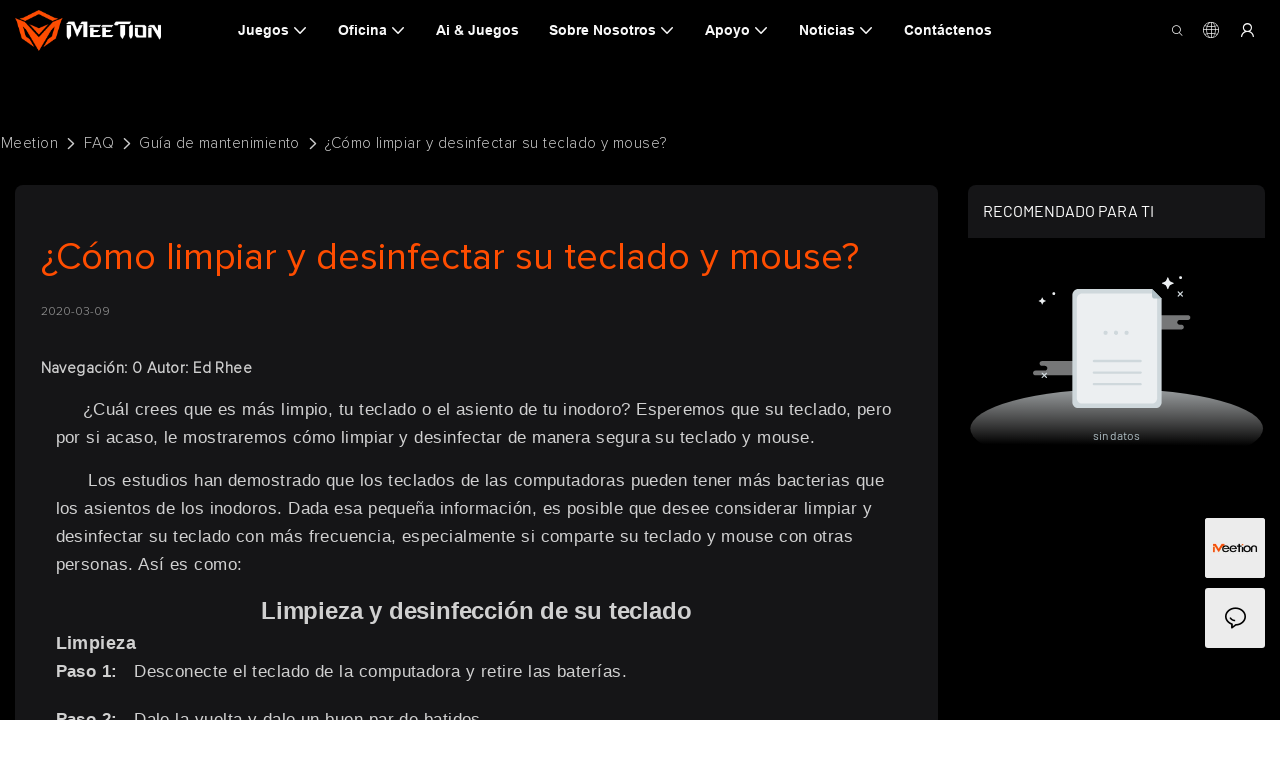

--- FILE ---
content_type: image/svg+xml
request_url: https://www.meetion.es/assets/images/noDate.svg
body_size: 1329
content:
<?xml version="1.0" encoding="utf-8"?>
<!-- Generator: Adobe Illustrator 22.0.0, SVG Export Plug-In . SVG Version: 6.00 Build 0)  -->
<svg version="1.1" id="图层_1" xmlns="http://www.w3.org/2000/svg" xmlns:xlink="http://www.w3.org/1999/xlink" x="0px" y="0px"
	 viewBox="0 0 500 300" style="enable-background:new 0 0 500 300;" xml:space="preserve">
<style type="text/css">
	.st0{fill:none;}
	.st1{opacity:0.5;fill:#ECEFF1;enable-background:new    ;}
	.st2{fill:url(#SVGID_1_);}
	.st3{fill:none;stroke:#CFD8DC;stroke-width:2;stroke-linecap:round;stroke-linejoin:round;}
	.st4{fill:#ECEFF1;}
	.st5{fill:#CFD8DC;}
	.st6{fill:#B0BFC5;}
</style>
<title>暂无询盘</title>
<rect x="-6" y="-106" class="st0" width="512" height="512"/>
<path class="st1" d="M369.7,65.9h-72c-2.2,0-4,1.8-4,4s1.8,4,4,4h5c2.2,0,4,1.8,4,4s-1.8,4-4,4h-16c-2.2,0-4,1.8-4,4s1.8,4,4,4h72
	c2.2,0,4-1.8,4-4s-1.8-4-4-4h-3c-2.2,0-4-1.8-4-4s1.8-4,4-4h14c2.2,0,4-1.8,4-4S371.9,65.9,369.7,65.9z"/>
<path class="st1" d="M196.3,143h-72c-2.2,0-4,1.8-4,4s1.8,4,4,4h5c2.2,0,4,1.8,4,4s-1.8,4-4,4h-16c-2.2,0-4,1.8-4,4s1.8,4,4,4h72
	c2.2,0,4-1.8,4-4s-1.8-4-4-4h-3c-2.2,0-4-1.8-4-4s1.8-4,4-4h14c2.2,0,4-1.8,4-4S198.5,143,196.3,143z"/>
<linearGradient id="SVGID_1_" gradientUnits="userSpaceOnUse" x1="250.5968" y1="965.46" x2="249.2768" y2="1175.8099" gradientTransform="matrix(1 0 0 1 0 -820)">
	<stop  offset="0" style="stop-color:#CFD8DC"/>
	<stop  offset="0.66" style="stop-color:#FFFFFF;stop-opacity:0"/>
</linearGradient>
<ellipse class="st2" cx="249.9" cy="256.5" rx="246" ry="66.5"/>
<line class="st3" x1="124.7" y1="170.5" x2="131.8" y2="163.5"/>
<line class="st3" x1="124.7" y1="163.5" x2="131.8" y2="170.5"/>
<line class="st3" x1="353.3" y1="33.8" x2="360.4" y2="26.7"/>
<line class="st3" x1="353.3" y1="26.7" x2="360.4" y2="33.8"/>
<path class="st4" d="M125.2,47.7c-0.1,0.3-0.4,0.4-0.6,0.3c-0.2,0-0.3-0.2-0.3-0.3c-0.4-1.3-0.9-2.4-1.7-3.5
	c-1.1-0.7-2.3-1.3-3.5-1.7c-0.3-0.1-0.5-0.3-0.4-0.6c0-0.2,0.2-0.4,0.4-0.4c1.3-0.4,2.4-0.9,3.5-1.7c0.7-1.1,1.3-2.3,1.7-3.5
	c0.1-0.3,0.4-0.4,0.6-0.3c0.2,0,0.3,0.2,0.3,0.3c0.4,1.3,0.9,2.4,1.7,3.5c1.1,0.7,2.3,1.3,3.5,1.7c0.3,0.1,0.5,0.3,0.4,0.6
	c0,0.2-0.2,0.4-0.4,0.4c-1.3,0.4-2.4,0.9-3.5,1.7C126.1,45.2,125.5,46.4,125.2,47.7z"/>
<path class="st4" d="M336.6,21.6c-0.1,0.4-0.6,0.7-1,0.5c-0.3-0.1-0.5-0.3-0.5-0.5c-0.7-2.1-1.8-4.9-2.8-5.9s-3.8-2.1-5.9-2.8
	c-0.4-0.1-0.7-0.6-0.5-1c0.1-0.3,0.3-0.5,0.5-0.5c2.1-0.7,4.9-1.8,5.9-2.8s2.1-3.8,2.8-5.9c0.1-0.4,0.6-0.7,1-0.5
	c0.3,0.1,0.5,0.3,0.5,0.5c0.7,2.1,1.8,4.9,2.8,5.9s3.8,2.1,5.9,2.8c0.4,0.2,0.7,0.6,0.5,1.1c-0.1,0.2-0.3,0.4-0.5,0.5
	c-2.1,0.7-4.9,1.8-5.9,2.8S337.3,19.5,336.6,21.6z"/>
<circle class="st4" cx="144.2" cy="29.6" r="2.5"/>
<circle class="st4" cx="357.3" cy="2.7" r="2.5"/>
<path class="st5" d="M315.4,222h-130c-5.5,0-10-4.5-10-10V32c0-5.5,4.5-10,10-10h124l8,8l8,8v174C325.4,217.5,320.9,222,315.4,222z"
	/>
<path class="st4" d="M191.9,29.6h117c5,0,9,4,9,9v166.7c0,5-4,9-9,9h-117c-5,0-9-4-9-9V38.6C182.9,33.7,186.9,29.6,191.9,29.6z"/>
<path class="st6" d="M313.4,38h12l-8-8l-8-8v12C309.4,36.2,311.2,38,313.4,38z"/>
<path class="st5" d="M211.6,140.9H290c1.1,0,2,0.9,2,2l0,0c0,1.1-0.9,2-2,2h-78.4c-1.1,0-2-0.9-2-2l0,0
	C209.6,141.8,210.5,140.9,211.6,140.9z"/>
<path class="st5" d="M211.6,160.3H290c1.1,0,2,0.9,2,2l0,0c0,1.1-0.9,2-2,2h-78.4c-1.1,0-2-0.9-2-2l0,0
	C209.6,161.2,210.5,160.3,211.6,160.3z"/>
<path class="st5" d="M211.6,179.8H290c1.1,0,2,0.9,2,2l0,0c0,1.1-0.9,2-2,2h-78.4c-1.1,0-2-0.9-2-2l0,0
	C209.6,180.7,210.5,179.8,211.6,179.8z"/>
<circle class="st5" cx="231.2" cy="95.4" r="3.6"/>
<ellipse transform="matrix(0.3162 -0.9487 0.9487 0.3162 79.5569 301.2689)" class="st5" cx="248.8" cy="95.4" rx="3.6" ry="3.6"/>
<circle class="st5" cx="266.5" cy="95.4" r="3.6"/>
</svg>
